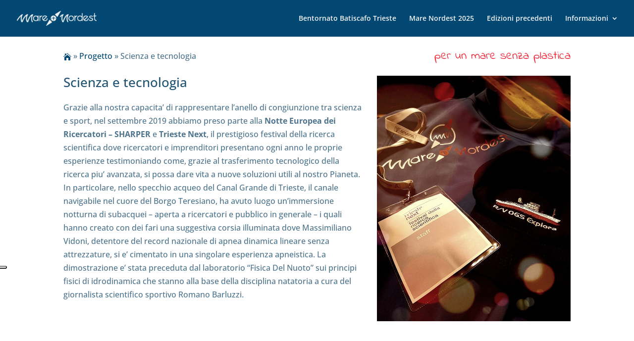

--- FILE ---
content_type: text/css
request_url: https://www.marenordest.it/wp-content/themes/marenordest/style.css?ver=4.27.4
body_size: 17
content:
/*
 Theme Name: Marenordest Theme
 Theme URI:     
 Description:    Divi Child Theme
 Author:           Mirodata 
 Author URI:    http://mirodata.it
 Template:       Divi
 Version:        1.0.0
*/



/* =Theme customization --- */


.bluNE {
	color: #154877;
}

.rossoNE {
	color: #f80003;
}

--- FILE ---
content_type: application/javascript; charset=utf-8
request_url: https://cs.iubenda.com/cookie-solution/confs/js/66549543.js
body_size: -243
content:
_iub.csRC = { consApiKey: 'szVxkGEjyzK3RLD6GWIStNHexaR7U2CL', showBranding: false, publicId: 'a3ab8825-6db6-11ee-8bfc-5ad8d8c564c0', floatingGroup: false };
_iub.csEnabled = true;
_iub.csPurposes = [3,1,4,6];
_iub.cpUpd = 1738926772;
_iub.csT = 0.05;
_iub.googleConsentModeV2 = true;
_iub.totalNumberOfProviders = 4;
